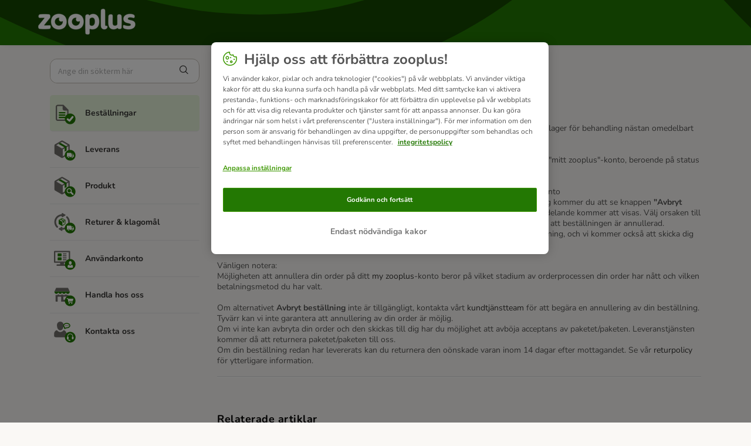

--- FILE ---
content_type: text/html; charset=utf-8
request_url: https://support.zooplus.se/sv-SE/support/solutions/articles/76000050901-kan-jag-annullera-min-best%C3%A4llning-
body_size: 7997
content:
<!DOCTYPE html>
       
        <!--[if lt IE 7]><html class="no-js ie6 dew-dsm-theme " lang="sv-SE" dir="ltr" data-date-format="non_us"><![endif]-->       
        <!--[if IE 7]><html class="no-js ie7 dew-dsm-theme " lang="sv-SE" dir="ltr" data-date-format="non_us"><![endif]-->       
        <!--[if IE 8]><html class="no-js ie8 dew-dsm-theme " lang="sv-SE" dir="ltr" data-date-format="non_us"><![endif]-->       
        <!--[if IE 9]><html class="no-js ie9 dew-dsm-theme " lang="sv-SE" dir="ltr" data-date-format="non_us"><![endif]-->       
        <!--[if IE 10]><html class="no-js ie10 dew-dsm-theme " lang="sv-SE" dir="ltr" data-date-format="non_us"><![endif]-->       
        <!--[if (gt IE 10)|!(IE)]><!--><html class="no-js  dew-dsm-theme " lang="sv-SE" dir="ltr" data-date-format="non_us"><!--<![endif]-->
	<head>
		
		<!-- Title for the page -->
<title> Kan jag annullera min beställning? : zooplus.se </title>

<!-- Meta information -->

      <meta charset="utf-8" />
      <meta http-equiv="X-UA-Compatible" content="IE=edge,chrome=1" />
      <meta name="description" content= "" />
      <meta name="author" content= "" />
       <meta property="og:title" content="Kan jag annullera min beställning?" />  <meta property="og:url" content="https://support.zooplus.se/sv-SE/support/solutions/articles/76000050901-kan-jag-annullera-min-best%C3%A4llning-" />  <meta property="og:description" content=" Vi strävar efter att behandla och skicka alla beställningar så snabbt som möjligt.  Ordrar som görs med andra betalningsmetoder än banköverföring vidarebefordras till vårt lager för behandling nästan omedelbart när betalningen har verifierats. Äv..." />  <meta property="og:image" content="https://s3.eu-central-1.amazonaws.com/euc-cdn.freshdesk.com/data/helpdesk/attachments/production/76046079531/logo/hdUY3oqpfVXbD2WdozBblBmpIto3UixaJQ.png?X-Amz-Algorithm=AWS4-HMAC-SHA256&amp;amp;X-Amz-Credential=AKIAS6FNSMY2XLZULJPI%2F20260127%2Feu-central-1%2Fs3%2Faws4_request&amp;amp;X-Amz-Date=20260127T055605Z&amp;amp;X-Amz-Expires=604800&amp;amp;X-Amz-SignedHeaders=host&amp;amp;X-Amz-Signature=5451cf75d96eb1594a0d2c04914f93ffb12eb8fc1f02000c952608f99cb1ee04" />  <meta property="og:site_name" content="zooplus.se" />  <meta property="og:type" content="article" />  <meta name="twitter:title" content="Kan jag annullera min beställning?" />  <meta name="twitter:url" content="https://support.zooplus.se/sv-SE/support/solutions/articles/76000050901-kan-jag-annullera-min-best%C3%A4llning-" />  <meta name="twitter:description" content=" Vi strävar efter att behandla och skicka alla beställningar så snabbt som möjligt.  Ordrar som görs med andra betalningsmetoder än banköverföring vidarebefordras till vårt lager för behandling nästan omedelbart när betalningen har verifierats. Äv..." />  <meta name="twitter:image" content="https://s3.eu-central-1.amazonaws.com/euc-cdn.freshdesk.com/data/helpdesk/attachments/production/76046079531/logo/hdUY3oqpfVXbD2WdozBblBmpIto3UixaJQ.png?X-Amz-Algorithm=AWS4-HMAC-SHA256&amp;amp;X-Amz-Credential=AKIAS6FNSMY2XLZULJPI%2F20260127%2Feu-central-1%2Fs3%2Faws4_request&amp;amp;X-Amz-Date=20260127T055605Z&amp;amp;X-Amz-Expires=604800&amp;amp;X-Amz-SignedHeaders=host&amp;amp;X-Amz-Signature=5451cf75d96eb1594a0d2c04914f93ffb12eb8fc1f02000c952608f99cb1ee04" />  <meta name="twitter:card" content="summary" />  <link rel="canonical" href="https://support.zooplus.se/sv-SE/support/solutions/articles/76000050901-kan-jag-annullera-min-best%C3%A4llning-" />  <link rel='alternate' hreflang="en" href="https://support.zooplus.se/en/support/solutions/articles/76000050901-can-i-cancel-my-order-"/>  <link rel='alternate' hreflang="sv-SE" href="https://support.zooplus.se/sv-SE/support/solutions/articles/76000050901-kan-jag-annullera-min-best%C3%A4llning-"/> 

<!-- Responsive setting -->
<link rel="apple-touch-icon" href="https://s3.eu-central-1.amazonaws.com/euc-cdn.freshdesk.com/data/helpdesk/attachments/production/76046079534/fav_icon/qOgvaaSdz0TgxMZ5Xnz9uXpsKdgSHb0pKA.png" />
        <link rel="apple-touch-icon" sizes="72x72" href="https://s3.eu-central-1.amazonaws.com/euc-cdn.freshdesk.com/data/helpdesk/attachments/production/76046079534/fav_icon/qOgvaaSdz0TgxMZ5Xnz9uXpsKdgSHb0pKA.png" />
        <link rel="apple-touch-icon" sizes="114x114" href="https://s3.eu-central-1.amazonaws.com/euc-cdn.freshdesk.com/data/helpdesk/attachments/production/76046079534/fav_icon/qOgvaaSdz0TgxMZ5Xnz9uXpsKdgSHb0pKA.png" />
        <link rel="apple-touch-icon" sizes="144x144" href="https://s3.eu-central-1.amazonaws.com/euc-cdn.freshdesk.com/data/helpdesk/attachments/production/76046079534/fav_icon/qOgvaaSdz0TgxMZ5Xnz9uXpsKdgSHb0pKA.png" />
        <meta name="viewport" content="width=device-width, initial-scale=1.0, maximum-scale=5.0, user-scalable=yes" /> 

<!-- Adobe Analytics Tracking-->
<script type="application/javascript" src="https://mkt-tech.omt-services.com/script-loader/main.js"></script>
		
		<!-- Adding meta tag for CSRF token -->
		<meta name="csrf-param" content="authenticity_token" />
<meta name="csrf-token" content="1ZhmUsbRXHQ7NnbNgwNLJ3lxULdZ5XxszHBMEGYvkSeabpqnWaPT4+CF/fAsAf772gXMa39J1u1qccDYbBpFEg==" />
		<!-- End meta tag for CSRF token -->
		
		<!-- Fav icon for portal -->
		<link rel='shortcut icon' href='https://s3.eu-central-1.amazonaws.com/euc-cdn.freshdesk.com/data/helpdesk/attachments/production/76046079534/fav_icon/qOgvaaSdz0TgxMZ5Xnz9uXpsKdgSHb0pKA.png' />

		<!-- Base stylesheet -->
 
		<link rel="stylesheet" media="print" href="https://euc-assets5.freshdesk.com/assets/cdn/portal_print-6e04b27f27ab27faab81f917d275d593fa892ce13150854024baaf983b3f4326.css" />
	  		<link rel="stylesheet" media="screen" href="https://euc-assets3.freshdesk.com/assets/cdn/falcon_portal_utils-a58414d6bc8bc6ca4d78f5b3f76522e4970de435e68a5a2fedcda0db58f21600.css" />	

		
		<!-- Theme stylesheet -->

		<link href="/support/theme.css?v=3&amp;d=1748006368" media="screen" rel="stylesheet" type="text/css">

		<!-- Google font url if present -->
		<link href='https://fonts.googleapis.com/css?family=Source+Sans+Pro:regular,italic,600,700,700italic|Poppins:regular,600,700' rel='stylesheet' type='text/css' nonce='VKKptsBo0GMZvCIbpwOOIw=='>

		<!-- Including default portal based script framework at the top -->
		<script src="https://euc-assets10.freshdesk.com/assets/cdn/portal_head_v2-d07ff5985065d4b2f2826fdbbaef7df41eb75e17b915635bf0413a6bc12fd7b7.js"></script>
		<!-- Including syntexhighlighter for portal -->
		<script src="https://euc-assets3.freshdesk.com/assets/cdn/prism-841b9ba9ca7f9e1bc3cdfdd4583524f65913717a3ab77714a45dd2921531a402.js"></script>

		

		<!-- Access portal settings information via javascript -->
		 <script type="text/javascript">     var portal = {"language":"sv-SE","name":"zooplus.se","contact_info":"","current_page_name":"article_view","current_tab":"solutions","vault_service":{"url":"https://vault-service-eu.freshworks.com/data","max_try":2,"product_name":"fd"},"current_account_id":1204466,"preferences":{"bg_color":"#f2f3f4","header_color":"#ffffff","help_center_color":"#f3f5f7","footer_color":"#183247","tab_color":"#ffffff","tab_hover_color":"#02b875","btn_background":"#f3f5f7","btn_primary_background":"#237803","baseFont":"Source Sans Pro","textColor":"#343332","headingsFont":"Poppins","headingsColor":"#183247","linkColor":"#343332","linkColorHover":"#237803","inputFocusRingColor":"#237803","nonResponsive":false},"image_placeholders":{"spacer":"https://euc-assets2.freshdesk.com/assets/misc/spacer.gif","profile_thumb":"https://euc-assets3.freshdesk.com/assets/misc/profile_blank_thumb-4a7b26415585aebbd79863bd5497100b1ea52bab8df8db7a1aecae4da879fd96.jpg","profile_medium":"https://euc-assets5.freshdesk.com/assets/misc/profile_blank_medium-1dfbfbae68bb67de0258044a99f62e94144f1cc34efeea73e3fb85fe51bc1a2c.jpg"},"falcon_portal_theme":true,"current_object_id":76000050901};     var attachment_size = 20;     var blocked_extensions = "exe,dll,sys,swf,scr,gzquar,js,jse,class,vb,com,bat,cmd,pif,img,iso,hta,html,msc,msp,cpl,reg,tmp,py,ps,msi,msp,inf,scf,ocx,bin,ws,sh,lnk,gadget,dmg,msh,apk,iqy,pub,jar,zip,rar,sfx,zix,ear,war,arj,htm,html";     var allowed_extensions = "";     var store = { 
        ticket: {},
        portalLaunchParty: {} };    store.portalLaunchParty.ticketFragmentsEnabled = false;    store.pod = "eu-central-1";    store.region = "EU"; </script> 


			
	</head>
	<body>
            	
		
		
		<!-- Zooplus fonts -->

<style>
  @font-face {
    font-family: 'Nunito';
    font-style: normal;
    font-weight: 400;
    src: url('https://cdn.public.zooplus.net/media/ui-components/v6-latest/fonts/nunito-cyrillic_latin-regular.woff2') format('woff2');
  }

  @font-face {
    font-family: 'Nunito';
    font-style: italic;
    font-weight: 400;
    src: url('https://cdn.public.zooplus.net/media/ui-components/v6-latest/fonts/nunito-cyrillic_latin-italic.woff2') format('woff2');
  }

  @font-face {
    font-family: 'Nunito';
    font-style: normal;
    font-weight: 500;
    src: url('https://cdn.public.zooplus.net/media/ui-components/v6-latest/fonts/nunito-cyrillic_latin-500.woff2') format('woff2');
  }

  @font-face {
    font-family: 'Nunito';
    font-style: normal;
    font-weight: 700;
    src: url('https://cdn.public.zooplus.net/media/ui-components/v6-latest/fonts/nunito-cyrillic_latin-700.woff2') format('woff2');
  }
</style>

<!-- Zooplus assets -->
<link rel="stylesheet" href="https://contact-form-media-server.public.zooplus.net/portal/zooplus.se/css/stylesheet.css?v=202310261001" />
<script src="https://contact-form-media-server.public.zooplus.net/portal/zooplus.se/scripts/zooplus.bundle.js?v=202310261001"></script>

<script>
  Zooplus.redirectToDefaultLocation("sv-SE")
</script>


	<header id="pageHeader">
        <div class="container">
            <div class="row">
                <div class="col-12">
                <div class="banner-title">
				<a href="https://www.zooplus.se/"class='portal-logo'><span class="portal-img"><i></i>
                    <img src='https://s3.eu-central-1.amazonaws.com/euc-cdn.freshdesk.com/data/helpdesk/attachments/production/76046079531/logo/hdUY3oqpfVXbD2WdozBblBmpIto3UixaJQ.png' alt="Logotyp"
                        onerror="default_image_error(this)" data-type="logo" />
                 </span></a>
			</div>
                </div>
            </div>
        </div>
<!--
		<div class="banner-wrapper page">
			
		</div>
-->
	</header>



	<iframe hidden id="authentication-checker" src="https://contact-form-media-server.public.zooplus.net/portal/zooplus.se/html/authenticationChecker.html"></iframe>

	<!-- Search and page links for the page -->
	

	
	<!-- Notification Messages -->
	 <div class="alert alert-with-close notice hide" id="noticeajax"></div> 

	
	<div class="container minHeight">		
		

<div class="row">
    <div class="col-md-12 col-md-4 col-lg-3 leftColumn">

        <script>
          Zooplus.PortalPages.activateCategory("76000004131")
        </script>

        <div class="sideNav">
            <form class="hc-search-form print--remove" autocomplete="off" action="/sv-SE/support/search/solutions" id="hc-search-form" data-csrf-ignore="true">
	<div class="hc-search-input">
	<label for="support-search-input" class="hide">Ange din sökterm här...</label>
		<input placeholder="Ange din sökterm här..." type="text"
			name="term" class="special" value=""
            rel="page-search" data-max-matches="10" id="support-search-input">
	</div>
	<div class="hc-search-button">
		<button class="btn btn-primary" aria-label="Sök" type="submit" autocomplete="off">
			<i class="mobile-icon-search hide-tablet"></i>
			<span class="hide-in-mobile">
				Sök
			</span>
		</button>
	</div>
</form>
          	<script>
              Zooplus.textSubstitutionFor('#support-search-input', Zooplus.TextSubstitutionTargetType.ATTRIBUTE_VALUE).substituteText('placeholder', 'Ange din sökterm här')
            </script>

            

            <ul id="subNavigation">


                
                
                
				
                <li class="subNavigation__item subNavigation__item--order" data-category-id=76000004131><a href="/sv-SE/support/solutions/76000004131">Beställningar </a></li>
                
                
                
                
				
                <li class="subNavigation__item subNavigation__item--delivery" data-category-id=76000004132><a href="/sv-SE/support/solutions/76000004132">Leverans </a></li>
                
                
                
                
				
                <li class="subNavigation__item subNavigation__item--product" data-category-id=76000004133><a href="/sv-SE/support/solutions/76000004133">Produkt </a></li>
                
                
                
                
				
                <li class="subNavigation__item subNavigation__item--returns_and_claims" data-category-id=76000004134><a href="/sv-SE/support/solutions/76000004134">Returer & klagomål </a></li>
                
                
                
                
				
                <li class="subNavigation__item subNavigation__item--customer_account" data-category-id=76000004135><a href="/sv-SE/support/solutions/76000004135">Användarkonto </a></li>
                
                
                
                
				
                <li class="subNavigation__item subNavigation__item--shopping_with_us" data-category-id=76000004136><a href="/sv-SE/support/solutions/76000004136">Handla hos oss </a></li>
                
                
                <li class="subNavigation__item subNavigation__item--contact_us"><a href="https://www.zooplus.se/contact_form/">Kontakta oss</a></li>
            </ul>

            

        </div>

    </div>
    <div class="col-md-12 col-md-8 col-lg-9">
        <div class="card--transparent">

            <nav aria-label="breadcrumb">
                <ol class="breadcrumb">
                    

                    <li class="breadcrumb-item"><a href="http://support.zooplus.se/sv-SE/support/home">Hem</a></li>
                    <li class="breadcrumb-item"><a href="/sv-SE/support/solutions/76000004131">Beställningar </a></li>
                    <li class="breadcrumb-item"><a href="/sv-SE/support/solutions/76000004131#Beställningar__SE__Ändringar_&_Annullering">Ändringar &amp; Annullering</a></li>
                </ol>
            </nav>

            <h2>Kan jag annullera min beställning?
                <!--
                                    <span class="right">	 	<a href="javascript:print();"
                            class="solution-print--icon print--remove hidden-xs"
                             title="Skriv ut denna artikel"
                             arial-role="link"
                             arial-label="Skriv ut denna artikel"
                         >
                            <span class="icon-print"></span>
                         </a></span>
                -->
            </h2>

            <article class="article-body" id="article-body" rel="image-enlarge">
                <p>Vi strävar efter att behandla och skicka alla beställningar så snabbt som möjligt.</p><p>Ordrar som görs med andra betalningsmetoder än banköverföring vidarebefordras till vårt lager för behandling nästan omedelbart när betalningen har verifierats. Även över helgen!</p><p>&nbsp;</p><p>Om du av någon anledning behöver annullera din beställning kan du göra det själv via ditt "mitt zooplus"-konto, beroende på status på din beställning.</p><p>&nbsp;</p><p>För att annullera din beställning, gå till sektionen Mina beställningar i ditt "<a href="https://www.zooplus.se/account">my zooplus</a>"-konto</p><p>Leta upp beställningen du vill annullera och klicka på orderdetaljer. Om avbokning är möjlig kommer du att se knappen&nbsp;<strong>"Avbryt beställning"</strong> under knappen "Beställ igen". Klicka på&nbsp;<strong>"Avbryt beställning"</strong><strong>.</strong> Ett popup-meddelande kommer att visas. Välj orsaken till din annullering och klicka på&nbsp;<strong>"Avbryt beställning"</strong><strong>.</strong> Orderinformationen kommer nu att visa att beställningen är annullerad.</p><p>Du kommer också att få ett popup-meddelande som bekräftar annulleringen av din beställning, och vi kommer också att skicka dig ett meddelande om annullering av din order via e-post.</p><p>&nbsp;</p><p>Vänligen notera:</p><p>Möjligheten att annullera din order på ditt <a href="https://www.zooplus.se/account">my zooplus</a>-konto beror på vilket stadium av orderprocessen din order har nått och vilken betalningsmetod du har valt.</p><p>&nbsp;</p><p>Om alternativet&nbsp;<strong>Avbryt beställning</strong> inte är tillgängligt, kontakta vårt <a href="https://support.zooplus.se/sv-SE/support/tickets/new">kundtjänstteam</a> för att begära en annullering av din beställning. Tyvärr kan vi inte garantera att annullering av din order är möjlig.</p><p>Om vi inte kan avbryta din order och den skickas till dig har du möjlighet att avböja acceptans av paketet/paketen. Leveranstjänsten kommer då att returnera paketet/paketen till oss.</p><p dir="ltr">Om din beställning redan har levererats kan du returnera den oönskade varan inom 14 dagar efter mottagandet. Se vår <a href="https://www.zooplus.se/content/returns">returpolicy</a> för ytterligare information.</p>
            </article>

            <hr/>

            <!-- <p class="article-vote" id="voting-container" 
											data-user-id="" 
											data-article-id="76000050901"
											data-language="sv-SE">
										Hjälpte det här svaret?<span data-href="/sv-SE/support/solutions/articles/76000050901/thumbs_up" class="vote-up a-link" id="article_thumbs_up" 
									data-remote="true" data-method="put" data-update="#voting-container" 
									data-user-id=""
									data-article-id="76000050901"
									data-language="sv-SE"
									data-update-with-message="Bra att vi kunde hjälpa till. Tack för din feedback.">
								Ja</span><span class="vote-down-container"><span data-href="/sv-SE/support/solutions/articles/76000050901/thumbs_down" class="vote-down a-link" id="article_thumbs_down" 
									data-remote="true" data-method="put" data-update="#vote-feedback-form" 
									data-user-id=""
									data-article-id="76000050901"
									data-language="sv-SE"
									data-hide-dom="#voting-container" data-show-dom="#vote-feedback-container">
								Nej</span></span></p><a class="hide a-link" id="vote-feedback-form-link" data-hide-dom="#vote-feedback-form-link" data-show-dom="#vote-feedback-container">Send feedback</a><div id="vote-feedback-container"class="hide">	<div class="lead">Vi beklagar att vi inte kunde vara till hjälp. Lämna gärna feedback och hjälp oss att förbättra den här artikeln.</div>	<div id="vote-feedback-form">		<div class="sloading loading-small loading-block"></div>	</div></div>
         	<script>
  				Zooplus.textSubstitutionFor('#voting-container', Zooplus.TextSubstitutionTargetType.FIRST_TEXT_NODE).substituteText('Var det här till hjälp?')
  				Zooplus.textSubstitutionFor('#article_thumbs_up', Zooplus.TextSubstitutionTargetType.ATTRIBUTE_VALUE).substituteText('data-update-with-message', 'Tack för din feedback. Vi är glada att vi kunde hjälpa till.')
  				Zooplus.textSubstitutionFor('#vote-feedback-container .lead', Zooplus.TextSubstitutionTargetType.FIRST_TEXT_NODE).substituteText('Vänligen ägna en stund åt att ge oss din feedback. Det kommer att hjälpa oss förbättra detta svar.')
			</script>
			-->

            <div class="ctaBox">
                <div id="related_articles"><div class="cs-g-c"><section class="article-list"><h3 class="list-lead">Relaterade artiklar</h3><ul rel="remote" 
			data-remote-url="/sv-SE/support/search/articles/76000050901/related_articles?container=related_articles&limit=10" 
			id="related-article-list"></ul></section></div></div>
            </div>
            <h2>Har du ytterligare frågor?</h2>
            <div class="row">
                <div class="col-xs-12 col-md-6 col-lg-4">
                    <a href="https://www.zooplus.se/contact_form/" class="primary">Kontakta oss</a>
                </div>
            </div>

        </div>
    </div>
</div>


	</div>
	
	
<div class="container">
<footer id="main-footer" class="container">
	<script>
		Zooplus.setFooter('zooplus.se','sv-SE')
   	</script>
</footer>
</div>




			<script src="https://euc-assets5.freshdesk.com/assets/cdn/portal_bottom_v2-0c46e51239eb9be50155d4f9085ae449b172fdeadbd7689610c8df59695744f0.js"></script>

		<script src="https://euc-assets1.freshdesk.com/assets/cdn/redactor-642f8cbfacb4c2762350a557838bbfaadec878d0d24e9a0d8dfe90b2533f0e5d.js"></script> 
		<script src="https://euc-assets3.freshdesk.com/assets/cdn/lang/sv-se-928aacc2269c298bd65bf93cdfda9412c2620126fdb51782a3ad8b210b05e9f6.js"></script>
		<!-- for i18n-js translations -->
  		<script src="https://euc-assets8.freshdesk.com/assets/cdn/i18n/portal/sv-SE-5eeaef6e2815b80aa9dc4d017f01d961d54df6e677a05816404bc417972f5a99.js"></script>
		<!-- Including default portal based script at the bottom -->
		<script nonce="VKKptsBo0GMZvCIbpwOOIw==">
//<![CDATA[
	
	jQuery(document).ready(function() {
					
		// Setting the locale for moment js
		moment.lang('sv-se');

		var validation_meassages = {"required":"Detta fält är obligatoriskt.","remote":"Kontrollera detta fält.","email":"Ange en giltig epostadress.","url":"Ange en giltig URL.","date":"Ange ett giltigt datum.","dateISO":"Ange ett giltigt datum ( ISO ).","number":"Ange ett giltigt tal.","digits":"Ange endast siffror.","creditcard":"Ange ett giltigt kreditkortsnummer.","equalTo":"Ange samma värde igen.","two_decimal_place_warning":"Value cannot have more than 2 decimal digits","integration_no_match":"ingen matchande data...","select_atleast_one":"Välj minst ett alternativ.","ember_method_name_reserved":"Detta namn är reserverat och kan inte användas. Välj ett annat namn."}	

		jQuery.extend(jQuery.validator.messages, validation_meassages );


		jQuery(".call_duration").each(function () {
			var format,time;
			if (jQuery(this).data("time") === undefined) { return; }
			if(jQuery(this).hasClass('freshcaller')){ return; }
			time = jQuery(this).data("time");
			if (time>=3600) {
			 format = "hh:mm:ss";
			} else {
				format = "mm:ss";
			}
			jQuery(this).html(time.toTime(format));
		});
	});

	// Shortcuts variables
	var Shortcuts = {"global":{"help":"?","save":"mod+return","cancel":"esc","search":"/","status_dialog":"mod+alt+return","save_cuctomization":"mod+shift+s"},"app_nav":{"dashboard":"g d","tickets":"g t","social":"g e","solutions":"g s","forums":"g f","customers":"g c","reports":"g r","admin":"g a","ticket_new":"g n","compose_email":"g m"},"pagination":{"previous":"alt+left","next":"alt+right","alt_previous":"j","alt_next":"k"},"ticket_list":{"ticket_show":"return","select":"x","select_all":"shift+x","search_view":"v","show_description":"space","unwatch":"w","delete":"#","pickup":"@","spam":"!","close":"~","silent_close":"alt+shift+`","undo":"z","reply":"r","forward":"f","add_note":"n","scenario":"s"},"ticket_detail":{"toggle_watcher":"w","reply":"r","forward":"f","add_note":"n","close":"~","silent_close":"alt+shift+`","add_time":"m","spam":"!","delete":"#","show_activities_toggle":"}","properties":"p","expand":"]","undo":"z","select_watcher":"shift+w","go_to_next":["j","down"],"go_to_previous":["k","up"],"scenario":"s","pickup":"@","collaboration":"d"},"social_stream":{"search":"s","go_to_next":["j","down"],"go_to_previous":["k","up"],"open_stream":["space","return"],"close":"esc","reply":"r","retweet":"shift+r"},"portal_customizations":{"preview":"mod+shift+p"},"discussions":{"toggle_following":"w","add_follower":"shift+w","reply_topic":"r"}};
	
	// Date formats
	var DATE_FORMATS = {"non_us":{"moment_date_with_week":"ddd, D MMM, YYYY","datepicker":"d M, yy","datepicker_escaped":"d M yy","datepicker_full_date":"D, d M, yy","mediumDate":"d MMM, yyyy"},"us":{"moment_date_with_week":"ddd, MMM D, YYYY","datepicker":"M d, yy","datepicker_escaped":"M d yy","datepicker_full_date":"D, M d, yy","mediumDate":"MMM d, yyyy"}};

	var lang = { 
		loadingText: "Vänligen vänta...",
		viewAllTickets: "View all tickets"
	};


//]]>
</script> 

		

		<img src='/sv-SE/support/solutions/articles/76000050901-kan-jag-annullera-min-best%C3%A4llning-/hit' alt='Antal artikelvisningar' aria-hidden='true'/>
		<script type="text/javascript">
     		I18n.defaultLocale = "en";
     		I18n.locale = "sv-SE";
		</script>
			
    	


		<!-- Include dynamic input field script for signup and profile pages (Mint theme) -->

	</body>
</html>


--- FILE ---
content_type: image/svg+xml
request_url: https://contact-form-media-server.public.zooplus.net/portal/default/img/service-categories/contact_us.svg
body_size: 2546
content:
<svg width="50" height="50" viewBox="0 0 50 50" fill="none" xmlns="http://www.w3.org/2000/svg">
<path fill-rule="evenodd" clip-rule="evenodd" d="M6.18339 37.0498C4.31117 37.0498 2.77783 35.872 2.77783 34.4387V29.1831C2.77783 26.3498 4.65005 23.8276 7.4945 22.3165C8.43894 21.9331 9.07783 21.9553 9.71672 22.872C10.4415 23.8348 11.3801 24.616 12.4585 25.154C13.5369 25.692 14.7255 25.972 15.9306 25.972C17.1357 25.972 18.3244 25.692 19.4027 25.154C20.4811 24.616 21.4197 23.8348 22.1445 22.872C22.7778 21.9664 23.4167 21.9442 24.3667 22.3165C27.2056 23.8276 29.0778 26.3498 29.0778 29.1831V34.4387C29.0778 35.872 27.5445 37.0498 25.6723 37.0498H6.18339ZM15.9223 22.3942C19.4612 22.3942 22.9945 18.7276 22.9945 11.3942C22.9945 6.39423 19.4612 3.88867 15.9223 3.88867C12.3834 3.88867 8.85005 6.38867 8.85005 11.3942C8.85005 18.7276 12.3667 22.3942 15.9223 22.3942Z" fill="#706E6A"/>
<path d="M37.0888 48.3774C43.3788 48.3774 48.4777 43.2785 48.4777 36.9885C48.4777 30.6985 43.3788 25.5996 37.0888 25.5996C30.7988 25.5996 25.7 30.6985 25.7 36.9885C25.7 43.2785 30.7988 48.3774 37.0888 48.3774Z" fill="#237803"/>
<path d="M29.8777 37.9003V39.4225C29.8796 39.8705 30.0207 40.3068 30.2815 40.6711C30.5423 41.0353 30.9098 41.3096 31.3332 41.4558C31.4591 42.1577 31.8093 42.7998 32.3312 43.2856C32.8531 43.7715 33.5186 44.0749 34.2277 44.1503C34.3277 44.3457 34.4797 44.5097 34.6669 44.6244C34.8541 44.739 35.0693 44.7999 35.2888 44.8003H36.3277C36.6311 44.7796 36.9154 44.6445 37.123 44.4222C37.3306 44.2 37.4461 43.9072 37.4461 43.603C37.4461 43.2989 37.3306 43.0061 37.123 42.7839C36.9154 42.5616 36.6311 42.4265 36.3277 42.4058H35.2888C35.1318 42.4049 34.9763 42.4354 34.8312 42.4956C34.6862 42.5557 34.5547 42.6441 34.4444 42.7558L34.361 42.8447C33.9843 42.804 33.6272 42.6563 33.3318 42.419C33.0365 42.1818 32.8153 41.8649 32.6944 41.5058C32.9602 41.4202 33.192 41.2525 33.3567 41.027C33.5214 40.8014 33.6104 40.5295 33.611 40.2503V37.0725C33.6108 36.7412 33.4862 36.4221 33.2619 36.1782C33.0377 35.9344 32.73 35.7837 32.3999 35.7558V35.2003C32.3999 33.9567 32.8939 32.7641 33.7733 31.8847C34.6526 31.0054 35.8452 30.5114 37.0888 30.5114C38.3324 30.5114 39.525 31.0054 40.4043 31.8847C41.2837 32.7641 41.7777 33.9567 41.7777 35.2003V35.7558C41.4476 35.7837 41.1399 35.9344 40.9157 36.1782C40.6914 36.4221 40.5668 36.7412 40.5666 37.0725V40.2503C40.568 40.6005 40.7078 40.9359 40.9555 41.1836C41.2031 41.4312 41.5386 41.571 41.8888 41.5725H42.1499C42.7201 41.5725 43.267 41.346 43.6702 40.9428C44.0734 40.5396 44.2999 39.9927 44.2999 39.4225V37.9003C44.2998 37.4968 44.1861 37.1016 43.9719 36.7597C43.7578 36.4178 43.4517 36.1431 43.0888 35.9669V35.1836C43.0888 33.5923 42.4567 32.0662 41.3314 30.941C40.2062 29.8157 38.6801 29.1836 37.0888 29.1836C35.4975 29.1836 33.9714 29.8157 32.8462 30.941C31.7209 32.0662 31.0888 33.5923 31.0888 35.1836V35.9669C30.7259 36.1431 30.4198 36.4178 30.2057 36.7597C29.9915 37.1016 29.8778 37.4968 29.8777 37.9003Z" fill="white"/>
<path d="M29.6277 8.52257C30.6538 8.52345 31.6696 8.72737 32.6166 9.12257C33.2391 9.36849 33.8058 9.73688 34.2833 10.2059C34.5572 10.4742 34.7833 10.7881 34.9499 11.1337C35.1293 11.4905 35.2227 11.8843 35.2227 12.2837C35.2227 12.683 35.1293 13.0769 34.9499 13.4337C34.7334 13.8912 34.4207 14.2968 34.0333 14.6226C33.5572 15.0228 33.016 15.3385 32.4333 15.5559C31.5469 15.8965 30.6051 16.0698 29.6555 16.067C29.3994 16.0677 29.1435 16.0547 28.8888 16.0281H28.7944C28.6305 16.0281 28.4688 16.067 28.3222 16.1392C27.8888 16.3559 25.8999 17.467 25.7833 17.517C25.8555 17.1281 26.0833 16.5837 26.1499 16.2559C26.1499 16.117 26.2055 15.9781 26.2333 15.8337C26.2652 15.7018 26.2532 15.5632 26.199 15.4388C26.1448 15.3145 26.0515 15.2112 25.9333 15.1448C25.6833 14.9837 25.4333 14.817 25.1944 14.6281C24.9028 14.3968 24.6512 14.119 24.4499 13.8059C24.1652 13.384 24.0019 12.8921 23.9777 12.3837C23.9659 11.9684 24.0555 11.5565 24.2388 11.1837C24.4826 10.679 24.8401 10.2379 25.2833 9.89479C25.8911 9.40851 26.5928 9.05294 27.3444 8.85035C28.0906 8.63658 28.8626 8.52629 29.6388 8.52257M29.6388 6.57812C28.6842 6.58125 27.7345 6.71585 26.8166 6.97813C25.8027 7.24907 24.8553 7.72561 24.0333 8.37812C23.3624 8.90662 22.8209 9.58113 22.4499 10.3503C22.1362 11.0066 21.9857 11.7289 22.0111 12.4559C22.0422 13.3212 22.3156 14.1604 22.7999 14.8781C23.1232 15.3666 23.5249 15.7984 23.9888 16.1559L24.1111 16.2503C24.0111 16.5437 23.9272 16.842 23.8611 17.1448C23.8034 17.4284 23.8094 17.7212 23.8787 18.0022C23.9479 18.2831 24.0787 18.5452 24.2615 18.7695C24.4444 18.9938 24.6747 19.1747 24.936 19.2991C25.1972 19.4236 25.4828 19.4885 25.7722 19.4892C26.0402 19.4885 26.3051 19.4317 26.5499 19.3226C26.6722 19.2726 26.7499 19.2281 27.5999 18.767L28.9722 18.0226H29.6444C30.8293 18.0235 32.0043 17.807 33.1111 17.3837C33.8993 17.0836 34.6316 16.6536 35.2777 16.1115C35.8824 15.6067 36.3713 14.9776 36.7111 14.267C37.0111 13.6509 37.1671 12.9746 37.1671 12.2892C37.1671 11.6039 37.0111 10.9276 36.7111 10.3115C36.4503 9.7659 36.0969 9.26967 35.6666 8.84479C35.0133 8.19455 34.2371 7.68086 33.3833 7.33368C32.1995 6.84375 30.9311 6.59083 29.6499 6.58924L29.6388 6.57812Z" fill="#237803"/>
<path d="M26.5389 13.2394C26.7967 13.2394 27.044 13.1369 27.2263 12.9546C27.4087 12.7723 27.5111 12.525 27.5111 12.2671C27.5111 12.0093 27.4087 11.762 27.2263 11.5797C27.044 11.3974 26.7967 11.2949 26.5389 11.2949C26.281 11.2949 26.0337 11.3974 25.8514 11.5797C25.6691 11.762 25.5667 12.0093 25.5667 12.2671C25.5667 12.525 25.6691 12.7723 25.8514 12.9546C26.0337 13.1369 26.281 13.2394 26.5389 13.2394ZM29.6111 13.2394C29.8689 13.2394 30.1162 13.1369 30.2986 12.9546C30.4809 12.7723 30.5833 12.525 30.5833 12.2671C30.5833 12.0093 30.4809 11.762 30.2986 11.5797C30.1162 11.3974 29.8689 11.2949 29.6111 11.2949C29.3532 11.2949 29.106 11.3974 28.9236 11.5797C28.7413 11.762 28.6389 12.0093 28.6389 12.2671C28.6389 12.525 28.7413 12.7723 28.9236 12.9546C29.106 13.1369 29.3532 13.2394 29.6111 13.2394ZM32.6778 13.2394C32.9356 13.2394 33.1829 13.1369 33.3652 12.9546C33.5476 12.7723 33.65 12.525 33.65 12.2671C33.65 12.0093 33.5476 11.762 33.3652 11.5797C33.1829 11.3974 32.9356 11.2949 32.6778 11.2949C32.4199 11.2949 32.1726 11.3974 31.9903 11.5797C31.808 11.762 31.7055 12.0093 31.7055 12.2671C31.7055 12.525 31.808 12.7723 31.9903 12.9546C32.1726 13.1369 32.4199 13.2394 32.6778 13.2394Z" fill="#706E6A"/>
</svg>
